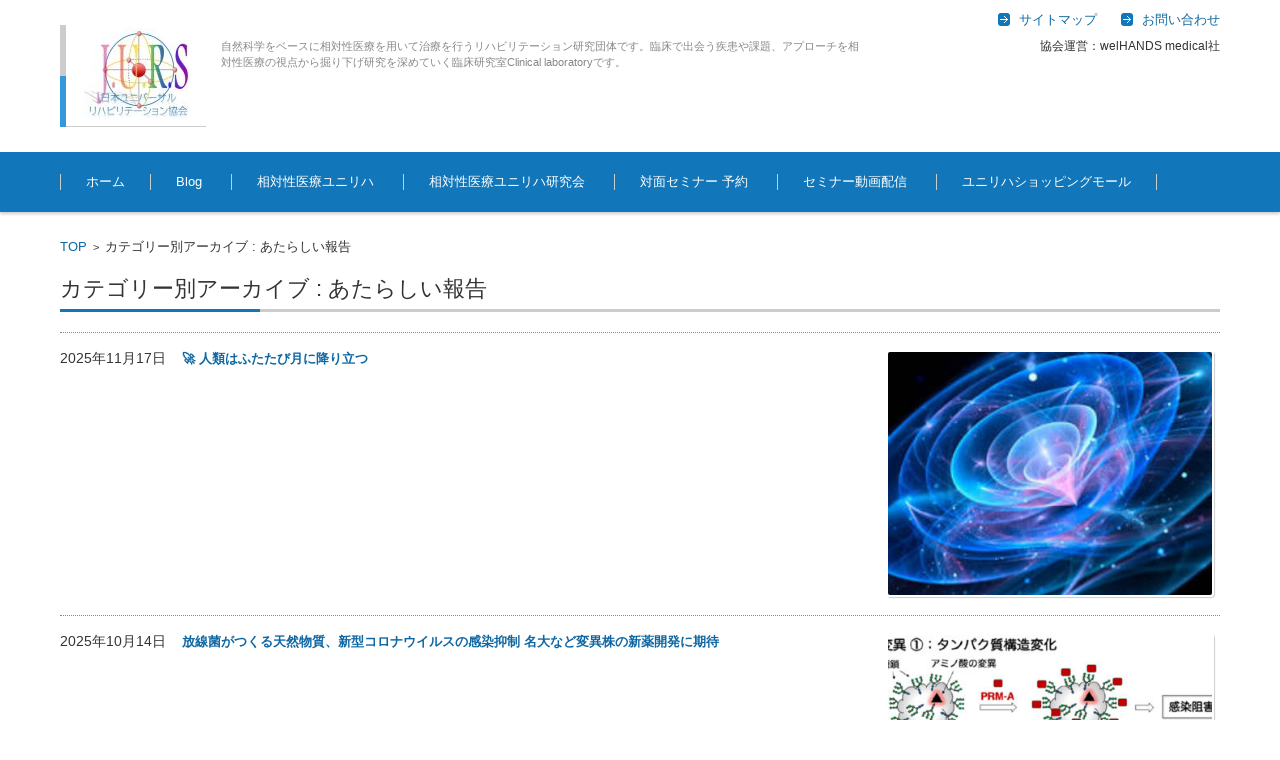

--- FILE ---
content_type: text/html; charset=UTF-8
request_url: https://universalreha.com/category/atarasihokoku/
body_size: 17981
content:


<!DOCTYPE html>
<html lang="ja">
<head>

<meta charset="UTF-8" />
<meta name="viewport" content="width=device-width" />

<link rel="pingback" href="https://universalreha.com/xmlrpc.php" />

<title>あたらしい報告 &#8211; 日本ユニバーサルリハビリテーション協会</title>
<meta name='robots' content='max-image-preview:large' />
	<style>img:is([sizes="auto" i], [sizes^="auto," i]) { contain-intrinsic-size: 3000px 1500px }</style>
	<link rel='dns-prefetch' href='//secure.gravatar.com' />
<link rel='dns-prefetch' href='//stats.wp.com' />
<link rel='dns-prefetch' href='//v0.wordpress.com' />
<link rel='dns-prefetch' href='//widgets.wp.com' />
<link rel='dns-prefetch' href='//s0.wp.com' />
<link rel='dns-prefetch' href='//0.gravatar.com' />
<link rel='dns-prefetch' href='//1.gravatar.com' />
<link rel='dns-prefetch' href='//2.gravatar.com' />
<link rel='preconnect' href='//i0.wp.com' />
<link rel="alternate" type="application/rss+xml" title="日本ユニバーサルリハビリテーション協会 &raquo; フィード" href="https://universalreha.com/feed/" />
<link rel="alternate" type="application/rss+xml" title="日本ユニバーサルリハビリテーション協会 &raquo; コメントフィード" href="https://universalreha.com/comments/feed/" />
<link rel="alternate" type="application/rss+xml" title="日本ユニバーサルリハビリテーション協会 &raquo; あたらしい報告 カテゴリーのフィード" href="https://universalreha.com/category/atarasihokoku/feed/" />
<script type="text/javascript">
/* <![CDATA[ */
window._wpemojiSettings = {"baseUrl":"https:\/\/s.w.org\/images\/core\/emoji\/16.0.1\/72x72\/","ext":".png","svgUrl":"https:\/\/s.w.org\/images\/core\/emoji\/16.0.1\/svg\/","svgExt":".svg","source":{"concatemoji":"https:\/\/universalreha.com\/wp-includes\/js\/wp-emoji-release.min.js?ver=6.8.3"}};
/*! This file is auto-generated */
!function(s,n){var o,i,e;function c(e){try{var t={supportTests:e,timestamp:(new Date).valueOf()};sessionStorage.setItem(o,JSON.stringify(t))}catch(e){}}function p(e,t,n){e.clearRect(0,0,e.canvas.width,e.canvas.height),e.fillText(t,0,0);var t=new Uint32Array(e.getImageData(0,0,e.canvas.width,e.canvas.height).data),a=(e.clearRect(0,0,e.canvas.width,e.canvas.height),e.fillText(n,0,0),new Uint32Array(e.getImageData(0,0,e.canvas.width,e.canvas.height).data));return t.every(function(e,t){return e===a[t]})}function u(e,t){e.clearRect(0,0,e.canvas.width,e.canvas.height),e.fillText(t,0,0);for(var n=e.getImageData(16,16,1,1),a=0;a<n.data.length;a++)if(0!==n.data[a])return!1;return!0}function f(e,t,n,a){switch(t){case"flag":return n(e,"\ud83c\udff3\ufe0f\u200d\u26a7\ufe0f","\ud83c\udff3\ufe0f\u200b\u26a7\ufe0f")?!1:!n(e,"\ud83c\udde8\ud83c\uddf6","\ud83c\udde8\u200b\ud83c\uddf6")&&!n(e,"\ud83c\udff4\udb40\udc67\udb40\udc62\udb40\udc65\udb40\udc6e\udb40\udc67\udb40\udc7f","\ud83c\udff4\u200b\udb40\udc67\u200b\udb40\udc62\u200b\udb40\udc65\u200b\udb40\udc6e\u200b\udb40\udc67\u200b\udb40\udc7f");case"emoji":return!a(e,"\ud83e\udedf")}return!1}function g(e,t,n,a){var r="undefined"!=typeof WorkerGlobalScope&&self instanceof WorkerGlobalScope?new OffscreenCanvas(300,150):s.createElement("canvas"),o=r.getContext("2d",{willReadFrequently:!0}),i=(o.textBaseline="top",o.font="600 32px Arial",{});return e.forEach(function(e){i[e]=t(o,e,n,a)}),i}function t(e){var t=s.createElement("script");t.src=e,t.defer=!0,s.head.appendChild(t)}"undefined"!=typeof Promise&&(o="wpEmojiSettingsSupports",i=["flag","emoji"],n.supports={everything:!0,everythingExceptFlag:!0},e=new Promise(function(e){s.addEventListener("DOMContentLoaded",e,{once:!0})}),new Promise(function(t){var n=function(){try{var e=JSON.parse(sessionStorage.getItem(o));if("object"==typeof e&&"number"==typeof e.timestamp&&(new Date).valueOf()<e.timestamp+604800&&"object"==typeof e.supportTests)return e.supportTests}catch(e){}return null}();if(!n){if("undefined"!=typeof Worker&&"undefined"!=typeof OffscreenCanvas&&"undefined"!=typeof URL&&URL.createObjectURL&&"undefined"!=typeof Blob)try{var e="postMessage("+g.toString()+"("+[JSON.stringify(i),f.toString(),p.toString(),u.toString()].join(",")+"));",a=new Blob([e],{type:"text/javascript"}),r=new Worker(URL.createObjectURL(a),{name:"wpTestEmojiSupports"});return void(r.onmessage=function(e){c(n=e.data),r.terminate(),t(n)})}catch(e){}c(n=g(i,f,p,u))}t(n)}).then(function(e){for(var t in e)n.supports[t]=e[t],n.supports.everything=n.supports.everything&&n.supports[t],"flag"!==t&&(n.supports.everythingExceptFlag=n.supports.everythingExceptFlag&&n.supports[t]);n.supports.everythingExceptFlag=n.supports.everythingExceptFlag&&!n.supports.flag,n.DOMReady=!1,n.readyCallback=function(){n.DOMReady=!0}}).then(function(){return e}).then(function(){var e;n.supports.everything||(n.readyCallback(),(e=n.source||{}).concatemoji?t(e.concatemoji):e.wpemoji&&e.twemoji&&(t(e.twemoji),t(e.wpemoji)))}))}((window,document),window._wpemojiSettings);
/* ]]> */
</script>
<style id='wp-emoji-styles-inline-css' type='text/css'>

	img.wp-smiley, img.emoji {
		display: inline !important;
		border: none !important;
		box-shadow: none !important;
		height: 1em !important;
		width: 1em !important;
		margin: 0 0.07em !important;
		vertical-align: -0.1em !important;
		background: none !important;
		padding: 0 !important;
	}
</style>
<link rel='stylesheet' id='wp-block-library-css' href='https://universalreha.com/wp-includes/css/dist/block-library/style.min.css?ver=6.8.3' type='text/css' media='all' />
<style id='classic-theme-styles-inline-css' type='text/css'>
/*! This file is auto-generated */
.wp-block-button__link{color:#fff;background-color:#32373c;border-radius:9999px;box-shadow:none;text-decoration:none;padding:calc(.667em + 2px) calc(1.333em + 2px);font-size:1.125em}.wp-block-file__button{background:#32373c;color:#fff;text-decoration:none}
</style>
<style id='pdfemb-pdf-embedder-viewer-style-inline-css' type='text/css'>
.wp-block-pdfemb-pdf-embedder-viewer{max-width:none}

</style>
<style id='xo-event-calendar-event-calendar-style-inline-css' type='text/css'>
.xo-event-calendar{font-family:Helvetica Neue,Helvetica,Hiragino Kaku Gothic ProN,Meiryo,MS PGothic,sans-serif;overflow:auto;position:relative}.xo-event-calendar td,.xo-event-calendar th{padding:0!important}.xo-event-calendar .calendar:nth-child(n+2) .month-next,.xo-event-calendar .calendar:nth-child(n+2) .month-prev{visibility:hidden}.xo-event-calendar table{background-color:transparent;border-collapse:separate;border-spacing:0;color:#333;margin:0;padding:0;table-layout:fixed;width:100%}.xo-event-calendar table caption,.xo-event-calendar table tbody,.xo-event-calendar table td,.xo-event-calendar table tfoot,.xo-event-calendar table th,.xo-event-calendar table thead,.xo-event-calendar table tr{background:transparent;border:0;margin:0;opacity:1;outline:0;padding:0;vertical-align:baseline}.xo-event-calendar table table tr{display:table-row}.xo-event-calendar table table td,.xo-event-calendar table table th{display:table-cell;padding:0}.xo-event-calendar table.xo-month{border:1px solid #ccc;border-right-width:0;margin:0 0 8px;padding:0}.xo-event-calendar table.xo-month td,.xo-event-calendar table.xo-month th{background-color:#fff;border:1px solid #ccc;padding:0}.xo-event-calendar table.xo-month caption{caption-side:top}.xo-event-calendar table.xo-month .month-header{display:flex;flex-flow:wrap;justify-content:center;margin:4px 0}.xo-event-calendar table.xo-month .month-header>span{flex-grow:1;text-align:center}.xo-event-calendar table.xo-month button{background-color:transparent;border:0;box-shadow:none;color:#333;cursor:pointer;margin:0;overflow:hidden;padding:0;text-shadow:none;width:38px}.xo-event-calendar table.xo-month button[disabled]{cursor:default;opacity:.3}.xo-event-calendar table.xo-month button>span{text-align:center;vertical-align:middle}.xo-event-calendar table.xo-month button span.nav-prev{border-bottom:2px solid #333;border-left:2px solid #333;display:inline-block;font-size:0;height:13px;transform:rotate(45deg);width:13px}.xo-event-calendar table.xo-month button span.nav-next{border-right:2px solid #333;border-top:2px solid #333;display:inline-block;font-size:0;height:13px;transform:rotate(45deg);width:13px}.xo-event-calendar table.xo-month button:hover span.nav-next,.xo-event-calendar table.xo-month button:hover span.nav-prev{border-width:3px}.xo-event-calendar table.xo-month>thead th{border-width:0 1px 0 0;color:#333;font-size:.9em;font-weight:700;padding:1px 0;text-align:center}.xo-event-calendar table.xo-month>thead th.sunday{color:#d00}.xo-event-calendar table.xo-month>thead th.saturday{color:#00d}.xo-event-calendar table.xo-month .month-week{border:0;overflow:hidden;padding:0;position:relative;width:100%}.xo-event-calendar table.xo-month .month-week table{border:0;margin:0;padding:0}.xo-event-calendar table.xo-month .month-dayname{border-width:1px 0 0 1px;bottom:0;left:0;position:absolute;right:0;top:0}.xo-event-calendar table.xo-month .month-dayname td{border-width:1px 1px 0 0;padding:0}.xo-event-calendar table.xo-month .month-dayname td div{border-width:1px 1px 0 0;font-size:100%;height:1000px;line-height:1.2em;padding:4px;text-align:right}.xo-event-calendar table.xo-month .month-dayname td div.other-month{opacity:.6}.xo-event-calendar table.xo-month .month-dayname td div.today{color:#00d;font-weight:700}.xo-event-calendar table.xo-month .month-dayname-space{height:1.5em;position:relative;top:0}.xo-event-calendar table.xo-month .month-event{background-color:transparent;position:relative;top:0}.xo-event-calendar table.xo-month .month-event td{background-color:transparent;border-width:0 1px 0 0;padding:0 1px 2px}.xo-event-calendar table.xo-month .month-event-space{background-color:transparent;height:1.5em}.xo-event-calendar table.xo-month .month-event-space td{border-width:0 1px 0 0}.xo-event-calendar table.xo-month .month-event tr,.xo-event-calendar table.xo-month .month-event-space tr{background-color:transparent}.xo-event-calendar table.xo-month .month-event-title{background-color:#ccc;border-radius:3px;color:#666;display:block;font-size:.8em;margin:1px;overflow:hidden;padding:0 4px;text-align:left;white-space:nowrap}.xo-event-calendar p.holiday-title{font-size:90%;margin:0;padding:2px 0;vertical-align:middle}.xo-event-calendar p.holiday-title span{border:1px solid #ccc;margin:0 6px 0 0;padding:0 0 0 18px}.xo-event-calendar .loading-animation{left:50%;margin:-20px 0 0 -20px;position:absolute;top:50%}@media(min-width:600px){.xo-event-calendar .calendars.columns-2{-moz-column-gap:15px;column-gap:15px;display:grid;grid-template-columns:repeat(2,1fr);row-gap:5px}.xo-event-calendar .calendars.columns-2 .month-next,.xo-event-calendar .calendars.columns-2 .month-prev{visibility:hidden}.xo-event-calendar .calendars.columns-2 .calendar:first-child .month-prev,.xo-event-calendar .calendars.columns-2 .calendar:nth-child(2) .month-next{visibility:visible}.xo-event-calendar .calendars.columns-3{-moz-column-gap:15px;column-gap:15px;display:grid;grid-template-columns:repeat(3,1fr);row-gap:5px}.xo-event-calendar .calendars.columns-3 .month-next,.xo-event-calendar .calendars.columns-3 .month-prev{visibility:hidden}.xo-event-calendar .calendars.columns-3 .calendar:first-child .month-prev,.xo-event-calendar .calendars.columns-3 .calendar:nth-child(3) .month-next{visibility:visible}.xo-event-calendar .calendars.columns-4{-moz-column-gap:15px;column-gap:15px;display:grid;grid-template-columns:repeat(4,1fr);row-gap:5px}.xo-event-calendar .calendars.columns-4 .month-next,.xo-event-calendar .calendars.columns-4 .month-prev{visibility:hidden}.xo-event-calendar .calendars.columns-4 .calendar:first-child .month-prev,.xo-event-calendar .calendars.columns-4 .calendar:nth-child(4) .month-next{visibility:visible}}.xo-event-calendar.xo-calendar-loading .xo-months{opacity:.5}.xo-event-calendar.xo-calendar-loading .loading-animation{animation:loadingCircRot .8s linear infinite;border:5px solid rgba(0,0,0,.2);border-radius:50%;border-top-color:#4285f4;height:40px;width:40px}@keyframes loadingCircRot{0%{transform:rotate(0deg)}to{transform:rotate(359deg)}}.xo-event-calendar.is-style-legacy table.xo-month .month-header>span{font-size:120%;line-height:28px}.xo-event-calendar.is-style-regular table.xo-month button:not(:hover):not(:active):not(.has-background){background-color:transparent;color:#333}.xo-event-calendar.is-style-regular table.xo-month button>span{text-align:center;vertical-align:middle}.xo-event-calendar.is-style-regular table.xo-month button>span:not(.dashicons){font-size:2em;overflow:hidden;text-indent:100%;white-space:nowrap}.xo-event-calendar.is-style-regular table.xo-month .month-next,.xo-event-calendar.is-style-regular table.xo-month .month-prev{height:2em;width:2em}.xo-event-calendar.is-style-regular table.xo-month .month-header{align-items:center;display:flex;justify-content:center;padding:.2em 0}.xo-event-calendar.is-style-regular table.xo-month .month-header .calendar-caption{flex-grow:1}.xo-event-calendar.is-style-regular table.xo-month .month-header>span{font-size:1.1em}.xo-event-calendar.is-style-regular table.xo-month>thead th{background:#fafafa;font-size:.8em}.xo-event-calendar.is-style-regular table.xo-month .month-dayname td div{font-size:1em;padding:.2em}.xo-event-calendar.is-style-regular table.xo-month .month-dayname td div.today{color:#339;font-weight:700}.xo-event-calendar.is-style-regular .holiday-titles{display:inline-flex;flex-wrap:wrap;gap:.25em 1em}.xo-event-calendar.is-style-regular p.holiday-title{font-size:.875em;margin:0 0 .5em}.xo-event-calendar.is-style-regular p.holiday-title span{margin:0 .25em 0 0;padding:0 0 0 1.25em}

</style>
<style id='xo-event-calendar-simple-calendar-style-inline-css' type='text/css'>
.xo-simple-calendar{box-sizing:border-box;font-family:Helvetica Neue,Helvetica,Hiragino Kaku Gothic ProN,Meiryo,MS PGothic,sans-serif;margin:0;padding:0;position:relative}.xo-simple-calendar td,.xo-simple-calendar th{padding:0!important}.xo-simple-calendar .calendar:nth-child(n+2) .month-next,.xo-simple-calendar .calendar:nth-child(n+2) .month-prev{visibility:hidden}.xo-simple-calendar .calendar table.month{border:0;border-collapse:separate;border-spacing:1px;box-sizing:border-box;margin:0 0 .5em;min-width:auto;outline:0;padding:0;table-layout:fixed;width:100%}.xo-simple-calendar .calendar table.month caption,.xo-simple-calendar .calendar table.month tbody,.xo-simple-calendar .calendar table.month td,.xo-simple-calendar .calendar table.month tfoot,.xo-simple-calendar .calendar table.month th,.xo-simple-calendar .calendar table.month thead,.xo-simple-calendar .calendar table.month tr{background:transparent;border:0;margin:0;opacity:1;outline:0;padding:0;vertical-align:baseline}.xo-simple-calendar .calendar table.month caption{caption-side:top;font-size:1.1em}.xo-simple-calendar .calendar table.month .month-header{align-items:center;display:flex;justify-content:center;width:100%}.xo-simple-calendar .calendar table.month .month-header .month-title{flex-grow:1;font-size:1em;font-weight:400;letter-spacing:.1em;line-height:1em;padding:0;text-align:center}.xo-simple-calendar .calendar table.month .month-header button{background:none;background-color:transparent;border:0;font-size:1.4em;line-height:1.4em;margin:0;outline-offset:0;padding:0;width:1.4em}.xo-simple-calendar .calendar table.month .month-header button:not(:hover):not(:active):not(.has-background){background-color:transparent}.xo-simple-calendar .calendar table.month .month-header button:hover{opacity:.6}.xo-simple-calendar .calendar table.month .month-header button:disabled{cursor:auto;opacity:.3}.xo-simple-calendar .calendar table.month .month-header .month-next,.xo-simple-calendar .calendar table.month .month-header .month-prev{background-color:transparent;color:#333;cursor:pointer}.xo-simple-calendar .calendar table.month tr{background:transparent;border:0;outline:0}.xo-simple-calendar .calendar table.month td,.xo-simple-calendar .calendar table.month th{background:transparent;border:0;outline:0;text-align:center;vertical-align:middle;word-break:normal}.xo-simple-calendar .calendar table.month th{font-size:.8em;font-weight:700}.xo-simple-calendar .calendar table.month td{font-size:1em;font-weight:400}.xo-simple-calendar .calendar table.month .day.holiday{color:#333}.xo-simple-calendar .calendar table.month .day.other{opacity:.3}.xo-simple-calendar .calendar table.month .day>span{box-sizing:border-box;display:inline-block;padding:.2em;width:100%}.xo-simple-calendar .calendar table.month th>span{color:#333}.xo-simple-calendar .calendar table.month .day.sun>span,.xo-simple-calendar .calendar table.month th.sun>span{color:#ec0220}.xo-simple-calendar .calendar table.month .day.sat>span,.xo-simple-calendar .calendar table.month th.sat>span{color:#0069de}.xo-simple-calendar .calendars-footer{margin:.5em;padding:0}.xo-simple-calendar .calendars-footer ul.holiday-titles{border:0;display:inline-flex;flex-wrap:wrap;gap:.25em 1em;margin:0;outline:0;padding:0}.xo-simple-calendar .calendars-footer ul.holiday-titles li{border:0;list-style:none;margin:0;outline:0;padding:0}.xo-simple-calendar .calendars-footer ul.holiday-titles li:after,.xo-simple-calendar .calendars-footer ul.holiday-titles li:before{content:none}.xo-simple-calendar .calendars-footer ul.holiday-titles .mark{border-radius:50%;display:inline-block;height:1.2em;vertical-align:middle;width:1.2em}.xo-simple-calendar .calendars-footer ul.holiday-titles .title{font-size:.7em;vertical-align:middle}@media(min-width:600px){.xo-simple-calendar .calendars.columns-2{-moz-column-gap:15px;column-gap:15px;display:grid;grid-template-columns:repeat(2,1fr);row-gap:5px}.xo-simple-calendar .calendars.columns-2 .month-next,.xo-simple-calendar .calendars.columns-2 .month-prev{visibility:hidden}.xo-simple-calendar .calendars.columns-2 .calendar:first-child .month-prev,.xo-simple-calendar .calendars.columns-2 .calendar:nth-child(2) .month-next{visibility:visible}.xo-simple-calendar .calendars.columns-3{-moz-column-gap:15px;column-gap:15px;display:grid;grid-template-columns:repeat(3,1fr);row-gap:5px}.xo-simple-calendar .calendars.columns-3 .month-next,.xo-simple-calendar .calendars.columns-3 .month-prev{visibility:hidden}.xo-simple-calendar .calendars.columns-3 .calendar:first-child .month-prev,.xo-simple-calendar .calendars.columns-3 .calendar:nth-child(3) .month-next{visibility:visible}.xo-simple-calendar .calendars.columns-4{-moz-column-gap:15px;column-gap:15px;display:grid;grid-template-columns:repeat(4,1fr);row-gap:5px}.xo-simple-calendar .calendars.columns-4 .month-next,.xo-simple-calendar .calendars.columns-4 .month-prev{visibility:hidden}.xo-simple-calendar .calendars.columns-4 .calendar:first-child .month-prev,.xo-simple-calendar .calendars.columns-4 .calendar:nth-child(4) .month-next{visibility:visible}}.xo-simple-calendar .calendar-loading-animation{left:50%;margin:-20px 0 0 -20px;position:absolute;top:50%}.xo-simple-calendar.xo-calendar-loading .calendars{opacity:.3}.xo-simple-calendar.xo-calendar-loading .calendar-loading-animation{animation:SimpleCalendarLoadingCircRot .8s linear infinite;border:5px solid rgba(0,0,0,.2);border-radius:50%;border-top-color:#4285f4;height:40px;width:40px}@keyframes SimpleCalendarLoadingCircRot{0%{transform:rotate(0deg)}to{transform:rotate(359deg)}}.xo-simple-calendar.is-style-regular table.month{border-collapse:collapse;border-spacing:0}.xo-simple-calendar.is-style-regular table.month tr{border:0}.xo-simple-calendar.is-style-regular table.month .day>span{border-radius:50%;line-height:2em;padding:.1em;width:2.2em}.xo-simple-calendar.is-style-frame table.month{background:transparent;border-collapse:collapse;border-spacing:0}.xo-simple-calendar.is-style-frame table.month thead tr{background:#eee}.xo-simple-calendar.is-style-frame table.month tbody tr{background:#fff}.xo-simple-calendar.is-style-frame table.month td,.xo-simple-calendar.is-style-frame table.month th{border:1px solid #ccc}.xo-simple-calendar.is-style-frame .calendars-footer{margin:8px 0}.xo-simple-calendar.is-style-frame .calendars-footer ul.holiday-titles .mark{border:1px solid #ccc;border-radius:0}

</style>
<link rel='stylesheet' id='mediaelement-css' href='https://universalreha.com/wp-includes/js/mediaelement/mediaelementplayer-legacy.min.css?ver=4.2.17' type='text/css' media='all' />
<link rel='stylesheet' id='wp-mediaelement-css' href='https://universalreha.com/wp-includes/js/mediaelement/wp-mediaelement.min.css?ver=6.8.3' type='text/css' media='all' />
<style id='jetpack-sharing-buttons-style-inline-css' type='text/css'>
.jetpack-sharing-buttons__services-list{display:flex;flex-direction:row;flex-wrap:wrap;gap:0;list-style-type:none;margin:5px;padding:0}.jetpack-sharing-buttons__services-list.has-small-icon-size{font-size:12px}.jetpack-sharing-buttons__services-list.has-normal-icon-size{font-size:16px}.jetpack-sharing-buttons__services-list.has-large-icon-size{font-size:24px}.jetpack-sharing-buttons__services-list.has-huge-icon-size{font-size:36px}@media print{.jetpack-sharing-buttons__services-list{display:none!important}}.editor-styles-wrapper .wp-block-jetpack-sharing-buttons{gap:0;padding-inline-start:0}ul.jetpack-sharing-buttons__services-list.has-background{padding:1.25em 2.375em}
</style>
<style id='global-styles-inline-css' type='text/css'>
:root{--wp--preset--aspect-ratio--square: 1;--wp--preset--aspect-ratio--4-3: 4/3;--wp--preset--aspect-ratio--3-4: 3/4;--wp--preset--aspect-ratio--3-2: 3/2;--wp--preset--aspect-ratio--2-3: 2/3;--wp--preset--aspect-ratio--16-9: 16/9;--wp--preset--aspect-ratio--9-16: 9/16;--wp--preset--color--black: #000000;--wp--preset--color--cyan-bluish-gray: #abb8c3;--wp--preset--color--white: #ffffff;--wp--preset--color--pale-pink: #f78da7;--wp--preset--color--vivid-red: #cf2e2e;--wp--preset--color--luminous-vivid-orange: #ff6900;--wp--preset--color--luminous-vivid-amber: #fcb900;--wp--preset--color--light-green-cyan: #7bdcb5;--wp--preset--color--vivid-green-cyan: #00d084;--wp--preset--color--pale-cyan-blue: #8ed1fc;--wp--preset--color--vivid-cyan-blue: #0693e3;--wp--preset--color--vivid-purple: #9b51e0;--wp--preset--gradient--vivid-cyan-blue-to-vivid-purple: linear-gradient(135deg,rgba(6,147,227,1) 0%,rgb(155,81,224) 100%);--wp--preset--gradient--light-green-cyan-to-vivid-green-cyan: linear-gradient(135deg,rgb(122,220,180) 0%,rgb(0,208,130) 100%);--wp--preset--gradient--luminous-vivid-amber-to-luminous-vivid-orange: linear-gradient(135deg,rgba(252,185,0,1) 0%,rgba(255,105,0,1) 100%);--wp--preset--gradient--luminous-vivid-orange-to-vivid-red: linear-gradient(135deg,rgba(255,105,0,1) 0%,rgb(207,46,46) 100%);--wp--preset--gradient--very-light-gray-to-cyan-bluish-gray: linear-gradient(135deg,rgb(238,238,238) 0%,rgb(169,184,195) 100%);--wp--preset--gradient--cool-to-warm-spectrum: linear-gradient(135deg,rgb(74,234,220) 0%,rgb(151,120,209) 20%,rgb(207,42,186) 40%,rgb(238,44,130) 60%,rgb(251,105,98) 80%,rgb(254,248,76) 100%);--wp--preset--gradient--blush-light-purple: linear-gradient(135deg,rgb(255,206,236) 0%,rgb(152,150,240) 100%);--wp--preset--gradient--blush-bordeaux: linear-gradient(135deg,rgb(254,205,165) 0%,rgb(254,45,45) 50%,rgb(107,0,62) 100%);--wp--preset--gradient--luminous-dusk: linear-gradient(135deg,rgb(255,203,112) 0%,rgb(199,81,192) 50%,rgb(65,88,208) 100%);--wp--preset--gradient--pale-ocean: linear-gradient(135deg,rgb(255,245,203) 0%,rgb(182,227,212) 50%,rgb(51,167,181) 100%);--wp--preset--gradient--electric-grass: linear-gradient(135deg,rgb(202,248,128) 0%,rgb(113,206,126) 100%);--wp--preset--gradient--midnight: linear-gradient(135deg,rgb(2,3,129) 0%,rgb(40,116,252) 100%);--wp--preset--font-size--small: 13px;--wp--preset--font-size--medium: 20px;--wp--preset--font-size--large: 36px;--wp--preset--font-size--x-large: 42px;--wp--preset--spacing--20: 0.44rem;--wp--preset--spacing--30: 0.67rem;--wp--preset--spacing--40: 1rem;--wp--preset--spacing--50: 1.5rem;--wp--preset--spacing--60: 2.25rem;--wp--preset--spacing--70: 3.38rem;--wp--preset--spacing--80: 5.06rem;--wp--preset--shadow--natural: 6px 6px 9px rgba(0, 0, 0, 0.2);--wp--preset--shadow--deep: 12px 12px 50px rgba(0, 0, 0, 0.4);--wp--preset--shadow--sharp: 6px 6px 0px rgba(0, 0, 0, 0.2);--wp--preset--shadow--outlined: 6px 6px 0px -3px rgba(255, 255, 255, 1), 6px 6px rgba(0, 0, 0, 1);--wp--preset--shadow--crisp: 6px 6px 0px rgba(0, 0, 0, 1);}:where(.is-layout-flex){gap: 0.5em;}:where(.is-layout-grid){gap: 0.5em;}body .is-layout-flex{display: flex;}.is-layout-flex{flex-wrap: wrap;align-items: center;}.is-layout-flex > :is(*, div){margin: 0;}body .is-layout-grid{display: grid;}.is-layout-grid > :is(*, div){margin: 0;}:where(.wp-block-columns.is-layout-flex){gap: 2em;}:where(.wp-block-columns.is-layout-grid){gap: 2em;}:where(.wp-block-post-template.is-layout-flex){gap: 1.25em;}:where(.wp-block-post-template.is-layout-grid){gap: 1.25em;}.has-black-color{color: var(--wp--preset--color--black) !important;}.has-cyan-bluish-gray-color{color: var(--wp--preset--color--cyan-bluish-gray) !important;}.has-white-color{color: var(--wp--preset--color--white) !important;}.has-pale-pink-color{color: var(--wp--preset--color--pale-pink) !important;}.has-vivid-red-color{color: var(--wp--preset--color--vivid-red) !important;}.has-luminous-vivid-orange-color{color: var(--wp--preset--color--luminous-vivid-orange) !important;}.has-luminous-vivid-amber-color{color: var(--wp--preset--color--luminous-vivid-amber) !important;}.has-light-green-cyan-color{color: var(--wp--preset--color--light-green-cyan) !important;}.has-vivid-green-cyan-color{color: var(--wp--preset--color--vivid-green-cyan) !important;}.has-pale-cyan-blue-color{color: var(--wp--preset--color--pale-cyan-blue) !important;}.has-vivid-cyan-blue-color{color: var(--wp--preset--color--vivid-cyan-blue) !important;}.has-vivid-purple-color{color: var(--wp--preset--color--vivid-purple) !important;}.has-black-background-color{background-color: var(--wp--preset--color--black) !important;}.has-cyan-bluish-gray-background-color{background-color: var(--wp--preset--color--cyan-bluish-gray) !important;}.has-white-background-color{background-color: var(--wp--preset--color--white) !important;}.has-pale-pink-background-color{background-color: var(--wp--preset--color--pale-pink) !important;}.has-vivid-red-background-color{background-color: var(--wp--preset--color--vivid-red) !important;}.has-luminous-vivid-orange-background-color{background-color: var(--wp--preset--color--luminous-vivid-orange) !important;}.has-luminous-vivid-amber-background-color{background-color: var(--wp--preset--color--luminous-vivid-amber) !important;}.has-light-green-cyan-background-color{background-color: var(--wp--preset--color--light-green-cyan) !important;}.has-vivid-green-cyan-background-color{background-color: var(--wp--preset--color--vivid-green-cyan) !important;}.has-pale-cyan-blue-background-color{background-color: var(--wp--preset--color--pale-cyan-blue) !important;}.has-vivid-cyan-blue-background-color{background-color: var(--wp--preset--color--vivid-cyan-blue) !important;}.has-vivid-purple-background-color{background-color: var(--wp--preset--color--vivid-purple) !important;}.has-black-border-color{border-color: var(--wp--preset--color--black) !important;}.has-cyan-bluish-gray-border-color{border-color: var(--wp--preset--color--cyan-bluish-gray) !important;}.has-white-border-color{border-color: var(--wp--preset--color--white) !important;}.has-pale-pink-border-color{border-color: var(--wp--preset--color--pale-pink) !important;}.has-vivid-red-border-color{border-color: var(--wp--preset--color--vivid-red) !important;}.has-luminous-vivid-orange-border-color{border-color: var(--wp--preset--color--luminous-vivid-orange) !important;}.has-luminous-vivid-amber-border-color{border-color: var(--wp--preset--color--luminous-vivid-amber) !important;}.has-light-green-cyan-border-color{border-color: var(--wp--preset--color--light-green-cyan) !important;}.has-vivid-green-cyan-border-color{border-color: var(--wp--preset--color--vivid-green-cyan) !important;}.has-pale-cyan-blue-border-color{border-color: var(--wp--preset--color--pale-cyan-blue) !important;}.has-vivid-cyan-blue-border-color{border-color: var(--wp--preset--color--vivid-cyan-blue) !important;}.has-vivid-purple-border-color{border-color: var(--wp--preset--color--vivid-purple) !important;}.has-vivid-cyan-blue-to-vivid-purple-gradient-background{background: var(--wp--preset--gradient--vivid-cyan-blue-to-vivid-purple) !important;}.has-light-green-cyan-to-vivid-green-cyan-gradient-background{background: var(--wp--preset--gradient--light-green-cyan-to-vivid-green-cyan) !important;}.has-luminous-vivid-amber-to-luminous-vivid-orange-gradient-background{background: var(--wp--preset--gradient--luminous-vivid-amber-to-luminous-vivid-orange) !important;}.has-luminous-vivid-orange-to-vivid-red-gradient-background{background: var(--wp--preset--gradient--luminous-vivid-orange-to-vivid-red) !important;}.has-very-light-gray-to-cyan-bluish-gray-gradient-background{background: var(--wp--preset--gradient--very-light-gray-to-cyan-bluish-gray) !important;}.has-cool-to-warm-spectrum-gradient-background{background: var(--wp--preset--gradient--cool-to-warm-spectrum) !important;}.has-blush-light-purple-gradient-background{background: var(--wp--preset--gradient--blush-light-purple) !important;}.has-blush-bordeaux-gradient-background{background: var(--wp--preset--gradient--blush-bordeaux) !important;}.has-luminous-dusk-gradient-background{background: var(--wp--preset--gradient--luminous-dusk) !important;}.has-pale-ocean-gradient-background{background: var(--wp--preset--gradient--pale-ocean) !important;}.has-electric-grass-gradient-background{background: var(--wp--preset--gradient--electric-grass) !important;}.has-midnight-gradient-background{background: var(--wp--preset--gradient--midnight) !important;}.has-small-font-size{font-size: var(--wp--preset--font-size--small) !important;}.has-medium-font-size{font-size: var(--wp--preset--font-size--medium) !important;}.has-large-font-size{font-size: var(--wp--preset--font-size--large) !important;}.has-x-large-font-size{font-size: var(--wp--preset--font-size--x-large) !important;}
:where(.wp-block-post-template.is-layout-flex){gap: 1.25em;}:where(.wp-block-post-template.is-layout-grid){gap: 1.25em;}
:where(.wp-block-columns.is-layout-flex){gap: 2em;}:where(.wp-block-columns.is-layout-grid){gap: 2em;}
:root :where(.wp-block-pullquote){font-size: 1.5em;line-height: 1.6;}
</style>
<link rel='stylesheet' id='drawit-css-css' href='https://universalreha.com/wp-content/plugins/drawit/css/drawit.min.css?ver=1.1.3' type='text/css' media='all' />
<link rel='stylesheet' id='pz-linkcard-css-css' href='//universalreha.com/wp-content/uploads/pz-linkcard/style/style.min.css?ver=2.5.6.5.1' type='text/css' media='all' />
<link rel='stylesheet' id='wp-show-posts-css' href='https://universalreha.com/wp-content/plugins/wp-show-posts/css/wp-show-posts-min.css?ver=1.1.6' type='text/css' media='all' />
<link rel='stylesheet' id='wc-shortcodes-style-css' href='https://universalreha.com/wp-content/plugins/wc-shortcodes/public/assets/css/style.css?ver=3.46' type='text/css' media='all' />
<link rel='stylesheet' id='xo-event-calendar-css' href='https://universalreha.com/wp-content/plugins/xo-event-calendar/css/xo-event-calendar.css?ver=3.2.10' type='text/css' media='all' />
<link rel='stylesheet' id='fsvbasic-style-css' href='https://universalreha.com/wp-content/themes/fsv-basic-corporate-blue/style.css?ver=6.8.3' type='text/css' media='all' />
<link rel='stylesheet' id='jquery-mmenu-styles-css' href='https://universalreha.com/wp-content/themes/fsv-basic-corporate-blue/css/jquery.mmenu.css?ver=6.8.3' type='text/css' media='all' />
<link rel='stylesheet' id='jquery-bxslider-styles-css' href='https://universalreha.com/wp-content/themes/fsv-basic-corporate-blue/css/jquery.bxslider.css?ver=6.8.3' type='text/css' media='all' />
<link rel='stylesheet' id='fsvbasic-overwrite-css' href='https://universalreha.com/wp-content/themes/fsv-basic-corporate-blue/css/overwrite.css?ver=6.8.3' type='text/css' media='all' />
<!--[if lt IE 10]>
<link rel='stylesheet' id='fsvbasic-ie-css' href='https://universalreha.com/wp-content/themes/fsv-basic-corporate-blue/css/ie.css?ver=20141001' type='text/css' media='all' />
<![endif]-->
<link rel='stylesheet' id='jetpack_likes-css' href='https://universalreha.com/wp-content/plugins/jetpack/modules/likes/style.css?ver=15.3.1' type='text/css' media='all' />
<style id='jetpack_facebook_likebox-inline-css' type='text/css'>
.widget_facebook_likebox {
	overflow: hidden;
}

</style>
<link rel='stylesheet' id='fancybox-css' href='https://universalreha.com/wp-content/plugins/easy-fancybox/fancybox/1.5.4/jquery.fancybox.min.css?ver=6.8.3' type='text/css' media='screen' />
<style id='fancybox-inline-css' type='text/css'>
#fancybox-outer{background:#ffffff}#fancybox-content{background:#ffffff;border-color:#ffffff;color:#000000;}#fancybox-title,#fancybox-title-float-main{color:#fff}
</style>
<link rel='stylesheet' id='mts_simple_booking_front_css-css' href='https://universalreha.com/wp-content/plugins/mts-simple-booking-c/css/mtssb-front.css?ver=6.8.3' type='text/css' media='all' />
<link rel='stylesheet' id='dashicons-css' href='https://universalreha.com/wp-includes/css/dashicons.min.css?ver=6.8.3' type='text/css' media='all' />
<link rel='stylesheet' id='my-calendar-lists-css' href='https://universalreha.com/wp-content/plugins/my-calendar/css/list-presets.css?ver=3.6.17' type='text/css' media='all' />
<link rel='stylesheet' id='my-calendar-reset-css' href='https://universalreha.com/wp-content/plugins/my-calendar/css/reset.css?ver=3.6.17' type='text/css' media='all' />
<link rel='stylesheet' id='my-calendar-style-css' href='https://universalreha.com/wp-content/plugins/my-calendar/styles/twentytwentytwo.css?ver=3.6.17-twentytwentytwo-css' type='text/css' media='all' />
<style id='my-calendar-style-inline-css' type='text/css'>

/* Styles by My Calendar - Joe Dolson https://www.joedolson.com/ */

.my-calendar-modal .event-title svg { background-color: #ffffcc; padding: 3px; }
.mc-main .mc_general .event-title, .mc-main .mc_general .event-title a { background: #ffffcc !important; color: #000000 !important; }
.mc-main .mc_general .event-title button { background: #ffffcc !important; color: #000000 !important; }
.mc-main .mc_general .event-title a:hover, .mc-main .mc_general .event-title a:focus { background: #ffffff !important;}
.mc-main .mc_general .event-title button:hover, .mc-main .mc_general .event-title button:focus { background: #ffffff !important;}
.my-calendar-modal .event-title svg { background-color: #dd3333; padding: 3px; }
.mc-main .mc_2 .event-title, .mc-main .mc_2 .event-title a { background: #dd3333 !important; color: #ffffff !important; }
.mc-main .mc_2 .event-title button { background: #dd3333 !important; color: #ffffff !important; }
.mc-main .mc_2 .event-title a:hover, .mc-main .mc_2 .event-title a:focus { background: #aa0000 !important;}
.mc-main .mc_2 .event-title button:hover, .mc-main .mc_2 .event-title button:focus { background: #aa0000 !important;}
.my-calendar-modal .event-title svg { background-color: #1e73be; padding: 3px; }
.mc-main .mc_3 .event-title, .mc-main .mc_3 .event-title a { background: #1e73be !important; color: #ffffff !important; }
.mc-main .mc_3 .event-title button { background: #1e73be !important; color: #ffffff !important; }
.mc-main .mc_3 .event-title a:hover, .mc-main .mc_3 .event-title a:focus { background: #00408b !important;}
.mc-main .mc_3 .event-title button:hover, .mc-main .mc_3 .event-title button:focus { background: #00408b !important;}
.my-calendar-modal .event-title svg { background-color: #eeee22; padding: 3px; }
.mc-main .mc_4 .event-title, .mc-main .mc_4 .event-title a { background: #eeee22 !important; color: #000000 !important; }
.mc-main .mc_4 .event-title button { background: #eeee22 !important; color: #000000 !important; }
.mc-main .mc_4 .event-title a:hover, .mc-main .mc_4 .event-title a:focus { background: #ffff55 !important;}
.mc-main .mc_4 .event-title button:hover, .mc-main .mc_4 .event-title button:focus { background: #ffff55 !important;}
.mc-main, .mc-event, .my-calendar-modal, .my-calendar-modal-overlay, .mc-event-list {--primary-dark: #313233; --primary-light: #fff; --secondary-light: #fff; --secondary-dark: #000; --highlight-dark: #666; --highlight-light: #efefef; --close-button: #b32d2e; --search-highlight-bg: #f5e6ab; --navbar-background: transparent; --nav-button-bg: #fff; --nav-button-color: #313233; --nav-button-border: #313233; --nav-input-border: #313233; --nav-input-background: #fff; --nav-input-color: #313233; --grid-cell-border: #0000001f; --grid-header-border: #313233; --grid-header-color: #313233; --grid-weekend-color: #313233; --grid-header-bg: transparent; --grid-weekend-bg: transparent; --grid-cell-background: transparent; --current-day-border: #313233; --current-day-color: #313233; --current-day-bg: transparent; --date-has-events-bg: #313233; --date-has-events-color: #f6f7f7; --calendar-heading: clamp( 1.125rem, 24px, 2.5rem ); --event-title: clamp( 1.25rem, 24px, 2.5rem ); --grid-date: 16px; --grid-date-heading: clamp( .75rem, 16px, 1.5rem ); --modal-title: 1.5rem; --navigation-controls: clamp( .75rem, 16px, 1.5rem ); --card-heading: 1.125rem; --list-date: 1.25rem; --author-card: clamp( .75rem, 14px, 1.5rem); --single-event-title: clamp( 1.25rem, 24px, 2.5rem ); --mini-time-text: clamp( .75rem, 14px 1.25rem ); --list-event-date: 1.25rem; --list-event-title: 1.2rem; --grid-max-width: 1260px; --list-preset-border-color: #000000; --list-preset-stripe-background: rgba( 0,0,0,.04 ); --list-preset-date-badge-background: #000; --list-preset-date-badge-color: #fff; --list-preset-background: transparent; --category-mc_general: #ffffcc; --category-mc_2: #dd3333; --category-mc_3: #1e73be; --category-mc_4: #eeee22; }
</style>
<link rel='stylesheet' id='wordpresscanvas-font-awesome-css' href='https://universalreha.com/wp-content/plugins/wc-shortcodes/public/assets/css/font-awesome.min.css?ver=4.7.0' type='text/css' media='all' />
<script type="text/javascript" src="https://universalreha.com/wp-includes/js/jquery/jquery.min.js?ver=3.7.1" id="jquery-core-js"></script>
<script type="text/javascript" src="https://universalreha.com/wp-includes/js/jquery/jquery-migrate.min.js?ver=3.4.1" id="jquery-migrate-js"></script>
<script type="text/javascript" src="https://universalreha.com/wp-content/themes/fsv-basic-corporate-blue/js/jquery.mmenu.min.js?ver=1" id="jquery-mmenu-js"></script>
<script type="text/javascript" src="https://universalreha.com/wp-content/themes/fsv-basic-corporate-blue/js/jquery.bxslider.min.js?ver=1" id="jquery-bxslider-js"></script>
<script type="text/javascript" src="https://universalreha.com/wp-content/themes/fsv-basic-corporate-blue/js/responsive.js?ver=1" id="jquery-responsive-js"></script>
<script type="text/javascript" id="quicktags-js-extra">
/* <![CDATA[ */
var quicktagsL10n = {"closeAllOpenTags":"\u958b\u3044\u3066\u3044\u308b\u3059\u3079\u3066\u306e\u30bf\u30b0\u3092\u9589\u3058\u308b","closeTags":"\u30bf\u30b0\u3092\u9589\u3058\u308b","enterURL":"URL \u3092\u5165\u529b\u3057\u3066\u304f\u3060\u3055\u3044","enterImageURL":"\u753b\u50cf\u306e URL \u3092\u5165\u529b\u3057\u3066\u304f\u3060\u3055\u3044","enterImageDescription":"\u753b\u50cf\u306e\u8aac\u660e\u3092\u5165\u529b\u3057\u3066\u304f\u3060\u3055\u3044","textdirection":"\u30c6\u30ad\u30b9\u30c8\u8a18\u8ff0\u65b9\u5411","toggleTextdirection":"\u30c6\u30ad\u30b9\u30c8\u8a18\u8ff0\u65b9\u5411\u306e\u5207\u66ff","dfw":"\u96c6\u4e2d\u57f7\u7b46\u30e2\u30fc\u30c9","strong":"\u592a\u5b57","strongClose":"\u592a\u5b57\u30bf\u30b0\u3092\u9589\u3058\u308b","em":"\u30a4\u30bf\u30ea\u30c3\u30af","emClose":"\u30a4\u30bf\u30ea\u30c3\u30af\u30bf\u30b0\u3092\u9589\u3058\u308b","link":"\u30ea\u30f3\u30af\u3092\u633f\u5165","blockquote":"\u5f15\u7528","blockquoteClose":"\u5f15\u7528\u30bf\u30b0\u3092\u9589\u3058\u308b","del":"\u6253\u3061\u6d88\u3057\u7dda","delClose":"\u6253\u3061\u6d88\u3057\u7dda\u30bf\u30b0\u3092\u9589\u3058\u308b","ins":"\u633f\u5165\u3055\u308c\u305f\u30c6\u30ad\u30b9\u30c8","insClose":"\u633f\u5165\u30bf\u30b0\u3092\u9589\u3058\u308b","image":"\u753b\u50cf\u3092\u633f\u5165","ul":"\u756a\u53f7\u306a\u3057\u30ea\u30b9\u30c8","ulClose":"\u756a\u53f7\u306a\u3057\u30ea\u30b9\u30c8\u30bf\u30b0\u3092\u9589\u3058\u308b","ol":"\u756a\u53f7\u4ed8\u304d\u30ea\u30b9\u30c8","olClose":"\u756a\u53f7\u4ed8\u304d\u30ea\u30b9\u30c8\u30bf\u30b0\u3092\u9589\u3058\u308b","li":"\u30ea\u30b9\u30c8\u9805\u76ee","liClose":"\u30ea\u30b9\u30c8\u9805\u76ee\u30bf\u30b0\u3092\u9589\u3058\u308b","code":"\u30b3\u30fc\u30c9","codeClose":"\u30b3\u30fc\u30c9\u30bf\u30b0\u3092\u9589\u3058\u308b","more":"\u300c\u7d9a\u304d\u3092\u8aad\u3080\u300d\u30bf\u30b0\u3092\u633f\u5165"};
/* ]]> */
</script>
<script type="text/javascript" src="https://universalreha.com/wp-includes/js/quicktags.min.js?ver=6.8.3" id="quicktags-js"></script>
<script type="text/javascript" id="quicktags_drawit-js-extra">
/* <![CDATA[ */
var drawitFE = {"mediaupload":"https:\/\/universalreha.com\/wp-admin\/\/media-upload.php"};
/* ]]> */
</script>
<script type="text/javascript" src="https://universalreha.com/wp-content/plugins/drawit/js/qt-btn.js?ver=1.1.3" id="quicktags_drawit-js"></script>
<link rel="https://api.w.org/" href="https://universalreha.com/wp-json/" /><link rel="alternate" title="JSON" type="application/json" href="https://universalreha.com/wp-json/wp/v2/categories/9" /><link rel="EditURI" type="application/rsd+xml" title="RSD" href="https://universalreha.com/xmlrpc.php?rsd" />
<meta name="generator" content="WordPress 6.8.3" />
	<style>img#wpstats{display:none}</style>
		
<!-- Jetpack Open Graph Tags -->
<meta property="og:type" content="website" />
<meta property="og:title" content="あたらしい報告 &#8211; 日本ユニバーサルリハビリテーション協会" />
<meta property="og:url" content="https://universalreha.com/category/atarasihokoku/" />
<meta property="og:site_name" content="日本ユニバーサルリハビリテーション協会" />
<meta property="og:image" content="https://i0.wp.com/universalreha.com/wp-content/uploads/2020/01/cropped-jursrogo.png?fit=512%2C512&#038;ssl=1" />
<meta property="og:image:width" content="512" />
<meta property="og:image:height" content="512" />
<meta property="og:image:alt" content="" />
<meta property="og:locale" content="ja_JP" />
<meta name="twitter:site" content="@日本ユニバーサルリハビリテーション協会" />

<!-- End Jetpack Open Graph Tags -->
<link rel="icon" href="https://i0.wp.com/universalreha.com/wp-content/uploads/2020/01/cropped-jursrogo.png?fit=32%2C32&#038;ssl=1" sizes="32x32" />
<link rel="icon" href="https://i0.wp.com/universalreha.com/wp-content/uploads/2020/01/cropped-jursrogo.png?fit=192%2C192&#038;ssl=1" sizes="192x192" />
<link rel="apple-touch-icon" href="https://i0.wp.com/universalreha.com/wp-content/uploads/2020/01/cropped-jursrogo.png?fit=180%2C180&#038;ssl=1" />
<meta name="msapplication-TileImage" content="https://i0.wp.com/universalreha.com/wp-content/uploads/2020/01/cropped-jursrogo.png?fit=270%2C270&#038;ssl=1" />
		<style type="text/css" id="wp-custom-css">
			h1 {
  position: relative;
  padding: .25em 0 .5em .75em;
  border-left: 6px solid #ccc;
}
h1::before {
  position: absolute;
  left: -6px;
  bottom: 0;
  content: '';
  width: 6px;
  height: 50%;
  background-color: #3498db;
}
h1::after {
  position: absolute;
  left: 0;
  bottom: 0;
  content: '';
  width: 100%;
  height: 0;
  border-bottom: 1px solid #ccc;
}
h3 {
  position: relative;
  padding: .75em 1em .75em 1.5em;
  border: 1px solid #ccc;
}
h3::after {
  position: absolute;
  top: .5em;
  left: .5em;
  content: '';
  width: 6px;
  height: -webkit-calc(100% - 1em);
  height: calc(100% - 1em);
  background-color: #3498db;
  border-radius: 4px;
}
		</style>
		
</head>

<body class="archive category category-atarasihokoku category-9 wp-theme-fsv-basic-corporate-blue metaslider-plugin wc-shortcodes-font-awesome-enabled full-width custom-background-white">

<div id="page">

	<div id="masthead" class="site-header-area" role="banner">

		<div class="component-inner">

			<div id="header-menu-button" class="mmenu-load-button">

				<a href="#site-navigation"><img src="https://universalreha.com/wp-content/themes/fsv-basic-corporate-blue/images/icon_nav.png" width="32" height="28" alt="Navigation Menu"></a>

			</div>
			
			<div id="header-title-area" class="header-title-area">

			
				<h1 class="site-title-img"><a href="https://universalreha.com/" title="日本ユニバーサルリハビリテーション協会" rel="home"><img src="http://universalreha.com/wp-content/uploads/2020/01/logo2-e1592217810502.jpg" alt="日本ユニバーサルリハビリテーション協会" /></a></h1>

				
				<h2 class="site-description">自然科学をベースに相対性医療を用いて治療を行うリハビリテーション研究団体です。臨床で出会う疾患や課題、アプローチを相対性医療の視点から掘り下げ研究を深めていく臨床研究室Clinical laboratoryです。</h2>

			</div><!-- #header-title-area -->

			<div id="header-widget-area">
					<p class="hw_link2">
					<a href="http://wp.me/P7z5DC-9u"><span>サイトマップ</span></a>					<a href="http://wp.me/P7z5DC-3X"><span>お問い合わせ</span></a>					</p>
				<p class="hw_text">協会運営：welHANDS medical社</p>
			</div><!-- #header-widget-area -->

		</div><!-- .component-inner -->

	</div><!-- #masthead -->

	<div id="header-nav-area" class="navigation-area">

		<div class="component-inner">

			<a class="assistive-text" href="#content" title="コンテンツに移動">コンテンツに移動</a>

			<nav id="site-navigation" class="main-navigation" role="navigation">

				<div class="menu"><ul>
<li ><a href="https://universalreha.com/">ホーム</a></li><li class="page_item page-item-1506 page_item_has_children current_page_parent"><a href="https://universalreha.com/blog/">Blog</a>
<ul class='children'>
	<li class="page_item page-item-6794"><a href="https://universalreha.com/blog/saisinkiji/">blog最新記事一覧</a></li>
	<li class="page_item page-item-6712"><a href="https://universalreha.com/blog/kenkou/">健康系blog紹介案件の詳細</a></li>
	<li class="page_item page-item-6726"><a href="https://universalreha.com/blog/igaku-syosai/">医学系blog紹介案件の詳細</a></li>
	<li class="page_item page-item-6728"><a href="https://universalreha.com/blog/igaku-syosai-2/">こころのケアblog紹介案件の詳細</a></li>
	<li class="page_item page-item-6734"><a href="https://universalreha.com/blog/jyosei-nayami/">生活の悩みblog紹介案件の詳細</a></li>
	<li class="page_item page-item-6739"><a href="https://universalreha.com/blog/biyou-daietto/">美容・ダイエット系blog紹介案件の詳細</a></li>
</ul>
</li>
<li class="page_item page-item-1300 page_item_has_children"><a href="https://universalreha.com/unirehagaiyo/">相対性医療ユニリハ</a>
<ul class='children'>
	<li class="page_item page-item-9754"><a href="https://universalreha.com/unirehagaiyo/yunirihatoha/">ユニバーサルリハビリテーション とは ？</a></li>
	<li class="page_item page-item-6615"><a href="https://universalreha.com/unirehagaiyo/unirehatowa/">日本ユニリハ協会とは</a></li>
	<li class="page_item page-item-254"><a href="https://universalreha.com/unirehagaiyo/yunirihatowa/">相対性医療とは</a></li>
	<li class="page_item page-item-292"><a href="https://universalreha.com/unirehagaiyo/kekkatokaiji/">研究結果の発表と開示</a></li>
	<li class="page_item page-item-1308 page_item_has_children"><a href="https://universalreha.com/unirehagaiyo/tiryougenri/">相対性医療-治療原理</a>
	<ul class='children'>
		<li class="page_item page-item-585"><a href="https://universalreha.com/unirehagaiyo/tiryougenri/universality-principle/">相対性医療-治療原理</a></li>
	</ul>
</li>
	<li class="page_item page-item-295"><a href="https://universalreha.com/unirehagaiyo/ronnbun-syoseki/">発表論文と掲載書籍</a></li>
	<li class="page_item page-item-298"><a href="https://universalreha.com/unirehagaiyo/tokkyo/">特許</a></li>
	<li class="page_item page-item-704"><a href="https://universalreha.com/unirehagaiyo/sosikizu/">役員‐組織図</a></li>
	<li class="page_item page-item-1381 page_item_has_children"><a href="https://universalreha.com/unirehagaiyo/toiawase-top/">お問い合わせ</a>
	<ul class='children'>
		<li class="page_item page-item-245"><a href="https://universalreha.com/unirehagaiyo/toiawase-top/toiawase/">お問い合わせ</a></li>
		<li class="page_item page-item-588"><a href="https://universalreha.com/unirehagaiyo/toiawase-top/saitmap/">サイトマップ</a></li>
		<li class="page_item page-item-572 page_item_has_children"><a href="https://universalreha.com/unirehagaiyo/toiawase-top/welhands-medical/">welHANDS medical</a>
		<ul class='children'>
			<li class="page_item page-item-1166 page_item_has_children"><a href="https://universalreha.com/unirehagaiyo/toiawase-top/welhands-medical/syori/">職員専用HANDS業務処理</a>
			<ul class='children'>
				<li class="page_item page-item-1119"><a href="https://universalreha.com/unirehagaiyo/toiawase-top/welhands-medical/syori/booking-form/">セミナーご予約</a></li>
				<li class="page_item page-item-1121"><a href="https://universalreha.com/unirehagaiyo/toiawase-top/welhands-medical/syori/booking-thanks/">仮予約ありがとうございました。</a></li>
			</ul>
</li>
		</ul>
</li>
	</ul>
</li>
</ul>
</li>
<li class="page_item page-item-1314 page_item_has_children"><a href="https://universalreha.com/kenkyukai-2/">相対性医療ユニリハ研究会</a>
<ul class='children'>
	<li class="page_item page-item-595"><a href="https://universalreha.com/kenkyukai-2/%e7%a0%94%e7%a9%b6%e4%bc%9a/">研究会のご紹介</a></li>
	<li class="page_item page-item-721 page_item_has_children"><a href="https://universalreha.com/kenkyukai-2/kenkyu1/">研究会1　ユニリハ研究会</a>
	<ul class='children'>
		<li class="page_item page-item-1328"><a href="https://universalreha.com/kenkyukai-2/kenkyu1/kenkyu1nosemina/">Seminar1 ユニリハ</a></li>
	</ul>
</li>
	<li class="page_item page-item-723 page_item_has_children"><a href="https://universalreha.com/kenkyukai-2/kenkyu2/">研究会２　相対性ポジショニング</a>
	<ul class='children'>
		<li class="page_item page-item-1330"><a href="https://universalreha.com/kenkyukai-2/kenkyu2/kenkyu2nosemina/">Seminar2 相対性ポジショニング</a></li>
	</ul>
</li>
	<li class="page_item page-item-725 page_item_has_children"><a href="https://universalreha.com/kenkyukai-2/kenkyu3/">研究会３　相対性シーティング</a>
	<ul class='children'>
		<li class="page_item page-item-1332"><a href="https://universalreha.com/kenkyukai-2/kenkyu3/kenkyu3nosemina/">Seminar3 相対性シーティング</a></li>
	</ul>
</li>
	<li class="page_item page-item-281 page_item_has_children"><a href="https://universalreha.com/kenkyukai-2/kenkyu4/">研究会４　エンジニアリング</a>
	<ul class='children'>
		<li class="page_item page-item-1334"><a href="https://universalreha.com/kenkyukai-2/kenkyu4/kenkyu4nosemina/">Seminar4 エンジニアリング</a></li>
	</ul>
</li>
	<li class="page_item page-item-727 page_item_has_children"><a href="https://universalreha.com/kenkyukai-2/kenkyu5/">研究会5 姿勢と摂食嚥下研究</a>
	<ul class='children'>
		<li class="page_item page-item-1336"><a href="https://universalreha.com/kenkyukai-2/kenkyu5/kenkyu5nosemina/">Seminar5 姿勢と摂食嚥下</a></li>
	</ul>
</li>
	<li class="page_item page-item-284 page_item_has_children"><a href="https://universalreha.com/kenkyukai-2/kenkyu6traditional-culture/">研究会６ 日本伝統文化研究</a>
	<ul class='children'>
		<li class="page_item page-item-1338"><a href="https://universalreha.com/kenkyukai-2/kenkyu6traditional-culture/kenkyu6nosemina/">Seminar6 伝統文化</a></li>
	</ul>
</li>
	<li class="page_item page-item-286 page_item_has_children"><a href="https://universalreha.com/kenkyukai-2/kenkyu7group-therapy%e3%80%80/">研究会７　認知症リハビリ</a>
	<ul class='children'>
		<li class="page_item page-item-1340"><a href="https://universalreha.com/kenkyukai-2/kenkyu7group-therapy%e3%80%80/kenkyu7nosemina/">Seminar7 認知症リハビリテーション</a></li>
	</ul>
</li>
	<li class="page_item page-item-9388"><a href="https://universalreha.com/kenkyukai-2/seisinnkarehabili/">研究会８　精神科リハビリテーション研究会</a></li>
</ul>
</li>
<li class="page_item page-item-3405 page_item_has_children"><a href="https://universalreha.com/semina-sitei-yoyaku-2/">対面セミナー 予約</a>
<ul class='children'>
	<li class="page_item page-item-9069"><a href="https://universalreha.com/semina-sitei-yoyaku-2/online/">オンラインセミナー</a></li>
	<li class="page_item page-item-5364"><a href="https://universalreha.com/semina-sitei-yoyaku-2/online-setumei/">オンラインセミナーへの申込方法と開催までの流れ</a></li>
	<li class="page_item page-item-9072"><a href="https://universalreha.com/semina-sitei-yoyaku-2/%e3%83%aa%e3%82%a2%e3%83%ab%e3%82%bb%e3%83%9f%e3%83%8a%e3%83%bc/">リアルセミナー</a></li>
</ul>
</li>
<li class="page_item page-item-680"><a href="https://universalreha.com/kaisai-top/">セミナー動画配信</a></li>
<li class="page_item page-item-3045"><a href="https://universalreha.com/shop/">ユニリハショッピングモール</a></li>
</ul></div>

			</nav><!-- #site-navigation -->

		</div><!-- .component-inner -->

	</div><!-- #header-nav-area -->

	
	<div id="main" class="main-content-area">

		<div class="component-inner">

			<div id="wrapbox" class="main-content-wrap">

				<div id="primary" class="main-content-site" role="main">

					
<div id="breadcrumb" class="main-breadcrumb">

	<a href="https://universalreha.com/" title="日本ユニバーサルリハビリテーション協会" rel="home">TOP</a>

	&nbsp;&gt;&nbsp;&nbsp;<span class="currentpage">カテゴリー別アーカイブ : あたらしい報告</span>

	
</div><!-- #breadcrumb -->


					
					<header class="main-content-header">

						<h2 class="main-content-title">カテゴリー別アーカイブ : あたらしい報告</h2>

						
						
					</header><!-- .main-content-header -->

					<div class="article-group">

						
				<article id="post-10420" class="archive-post post-10420 post type-post status-publish format-standard has-post-thumbnail hentry category-atarasihokoku category-column tag-takutuki-toko">

				
					<div class="entry-image">

						<a href="https://universalreha.com/2025/11/17/futatabiutyuuhe/" rel="bookmark">
						<img src="https://universalreha.com/wp-content/uploads/2025/10/images-32-400x300.jpg" alt="&#x1f680; 人類はふたたび月に降り立つ" />

						</a>

					</div><!-- .entry-image -->

					
					<div class="entry-summary">

						<h2 class="excerpt-title">2025年11月17日&nbsp;&nbsp;&nbsp;&nbsp;<a href="https://universalreha.com/2025/11/17/futatabiutyuuhe/" rel="bookmark">&#x1f680; 人類はふたたび月に降り立つ</a></h2>

						<!-- p></p -->

					</div><!-- .entry-summary -->

				</article><!-- #post -->

				<article id="post-10276" class="archive-post post-10276 post type-post status-publish format-standard has-post-thumbnail hentry category-atarasihokoku category-column tag-takutuki-toko">

				
					<div class="entry-image">

						<a href="https://universalreha.com/2025/10/14/houkoku/" rel="bookmark">
						<img src="https://universalreha.com/wp-content/uploads/2025/10/gazo3-400x300.jpg" alt="放線菌がつくる天然物質、新型コロナウイルスの感染抑制 名大など変異株の新薬開発に期待" />

						</a>

					</div><!-- .entry-image -->

					
					<div class="entry-summary">

						<h2 class="excerpt-title">2025年10月14日&nbsp;&nbsp;&nbsp;&nbsp;<a href="https://universalreha.com/2025/10/14/houkoku/" rel="bookmark">放線菌がつくる天然物質、新型コロナウイルスの感染抑制 名大など変異株の新薬開発に期待</a></h2>

						<!-- p></p -->

					</div><!-- .entry-summary -->

				</article><!-- #post -->

				<article id="post-10239" class="archive-post post-10239 post type-post status-publish format-standard has-post-thumbnail hentry category-atarasihokoku category-column tag-takutuki-toko">

				
					<div class="entry-image">

						<a href="https://universalreha.com/2025/10/02/kagaku3-2-2/" rel="bookmark">
						<img src="https://universalreha.com/wp-content/uploads/2025/10/PASONAZ160306310I9A2385_TP_V4-400x300.jpg" alt="&#x1f3e0; 自宅でできる簡単リハビリ運動ベスト5" />

						</a>

					</div><!-- .entry-image -->

					
					<div class="entry-summary">

						<h2 class="excerpt-title">2025年10月2日&nbsp;&nbsp;&nbsp;&nbsp;<a href="https://universalreha.com/2025/10/02/kagaku3-2-2/" rel="bookmark">&#x1f3e0; 自宅でできる簡単リハビリ運動ベスト5</a></h2>

						<!-- p></p -->

					</div><!-- .entry-summary -->

				</article><!-- #post -->

				<article id="post-10235" class="archive-post post-10235 post type-post status-publish format-standard has-post-thumbnail hentry category-atarasihokoku category-column tag-takutuki-toko">

				
					<div class="entry-image">

						<a href="https://universalreha.com/2025/10/01/kagaku3-2/" rel="bookmark">
						<img src="https://universalreha.com/wp-content/uploads/2025/10/PASONA_5_TP_V4-400x300.jpg" alt="「リハビリって何するの？医療者がやさしく解説します」" />

						</a>

					</div><!-- .entry-image -->

					
					<div class="entry-summary">

						<h2 class="excerpt-title">2025年10月1日&nbsp;&nbsp;&nbsp;&nbsp;<a href="https://universalreha.com/2025/10/01/kagaku3-2/" rel="bookmark">「リハビリって何するの？医療者がやさしく解説します」</a></h2>

						<!-- p></p -->

					</div><!-- .entry-summary -->

				</article><!-- #post -->

				<article id="post-10226" class="archive-post post-10226 post type-post status-publish format-standard has-post-thumbnail hentry category-atarasihokoku category-column tag-takutuki-toko">

				
					<div class="entry-image">

						<a href="https://universalreha.com/2025/09/29/kagaku3/" rel="bookmark">
						<img src="https://universalreha.com/wp-content/uploads/2025/09/20220227-A7401622_TP_V4-400x300.jpg" alt="【teaTIME科学 page３】猫の健康ガイド" />

						</a>

					</div><!-- .entry-image -->

					
					<div class="entry-summary">

						<h2 class="excerpt-title">2025年9月29日&nbsp;&nbsp;&nbsp;&nbsp;<a href="https://universalreha.com/2025/09/29/kagaku3/" rel="bookmark">【teaTIME科学 page３】猫の健康ガイド</a></h2>

						<!-- p></p -->

					</div><!-- .entry-summary -->

				</article><!-- #post -->

				<article id="post-10217" class="archive-post post-10217 post type-post status-publish format-standard has-post-thumbnail hentry category-atarasihokoku tag-takutuki-toko">

				
					<div class="entry-image">

						<a href="https://universalreha.com/2025/09/28/teatime%ef%bc%98/" rel="bookmark">
						<img src="https://universalreha.com/wp-content/uploads/2025/09/20250820_e01_03-400x300.jpg" alt="【teaTIME医学 page８】蚊の吸血「腹八分目」を発見、生態解明から感染症対策に貢献へ、佐久間知佐子さん" />

						</a>

					</div><!-- .entry-image -->

					
					<div class="entry-summary">

						<h2 class="excerpt-title">2025年9月28日&nbsp;&nbsp;&nbsp;&nbsp;<a href="https://universalreha.com/2025/09/28/teatime%ef%bc%98/" rel="bookmark">【teaTIME医学 page８】蚊の吸血「腹八分目」を発見、生態解明から感染症対策に貢献へ、佐久間知佐子さん</a></h2>

						<!-- p></p -->

					</div><!-- .entry-summary -->

				</article><!-- #post -->

				<article id="post-10209" class="archive-post post-10209 post type-post status-publish format-standard has-post-thumbnail hentry category-atarasihokoku tag-takutuki-toko">

				
					<div class="entry-image">

						<a href="https://universalreha.com/2025/09/21/teatime%ef%bc%97/" rel="bookmark">
						<img src="https://universalreha.com/wp-content/uploads/2025/09/20240708_n01_01-400x300.jpg" alt="【teaTIME医学 page７】パセリ油に含まれる不飽和脂肪酸に抗黄色ブドウ球菌作用" />

						</a>

					</div><!-- .entry-image -->

					
					<div class="entry-summary">

						<h2 class="excerpt-title">2025年9月21日&nbsp;&nbsp;&nbsp;&nbsp;<a href="https://universalreha.com/2025/09/21/teatime%ef%bc%97/" rel="bookmark">【teaTIME医学 page７】パセリ油に含まれる不飽和脂肪酸に抗黄色ブドウ球菌作用</a></h2>

						<!-- p></p -->

					</div><!-- .entry-summary -->

				</article><!-- #post -->

				<article id="post-10207" class="archive-post post-10207 post type-post status-publish format-standard has-post-thumbnail hentry category-atarasihokoku tag-takutuki-toko">

				
					<div class="entry-image">

						<a href="https://universalreha.com/2025/09/19/teatime6/" rel="bookmark">
						<img src="https://universalreha.com/wp-content/uploads/2025/06/22441017_s-400x300.jpg" alt="【teaTIME医学 page6】健やかな睡眠は健康に極めて重要" />

						</a>

					</div><!-- .entry-image -->

					
					<div class="entry-summary">

						<h2 class="excerpt-title">2025年9月19日&nbsp;&nbsp;&nbsp;&nbsp;<a href="https://universalreha.com/2025/09/19/teatime6/" rel="bookmark">【teaTIME医学 page6】健やかな睡眠は健康に極めて重要</a></h2>

						<!-- p></p -->

					</div><!-- .entry-summary -->

				</article><!-- #post -->

				<article id="post-10196" class="archive-post post-10196 post type-post status-publish format-standard has-post-thumbnail hentry category-atarasihokoku tag-takutuki-toko">

				
					<div class="entry-image">

						<a href="https://universalreha.com/2025/09/11/sokuhou-2-2/" rel="bookmark">
						<img src="https://universalreha.com/wp-content/uploads/2025/09/cc38b9b5566fa6d0f3a95b214f395353-400x300.png" alt="米国ユニバーサルリハビリテーション協会のご紹介" />

						</a>

					</div><!-- .entry-image -->

					
					<div class="entry-summary">

						<h2 class="excerpt-title">2025年9月11日&nbsp;&nbsp;&nbsp;&nbsp;<a href="https://universalreha.com/2025/09/11/sokuhou-2-2/" rel="bookmark">米国ユニバーサルリハビリテーション協会のご紹介</a></h2>

						<!-- p></p -->

					</div><!-- .entry-summary -->

				</article><!-- #post -->

				<article id="post-10194" class="archive-post post-10194 post type-post status-publish format-standard has-post-thumbnail hentry category-atarasihokoku tag-takutuki-toko">

				
					<div class="entry-image">

						<a href="https://universalreha.com/2025/09/10/sokuhou-2/" rel="bookmark">
						<img src="https://universalreha.com/wp-content/uploads/2025/06/28281199_s-1-400x300.jpg" alt="ユニリハは世界各国から問い合わせを受けています" />

						</a>

					</div><!-- .entry-image -->

					
					<div class="entry-summary">

						<h2 class="excerpt-title">2025年9月10日&nbsp;&nbsp;&nbsp;&nbsp;<a href="https://universalreha.com/2025/09/10/sokuhou-2/" rel="bookmark">ユニリハは世界各国から問い合わせを受けています</a></h2>

						<!-- p></p -->

					</div><!-- .entry-summary -->

				</article><!-- #post -->

				<article id="post-10158" class="archive-post post-10158 post type-post status-publish format-standard has-post-thumbnail hentry category-atarasihokoku tag-takutuki-toko">

				
					<div class="entry-image">

						<a href="https://universalreha.com/2025/07/30/sokuhou/" rel="bookmark">
						<img src="https://universalreha.com/wp-content/uploads/2021/01/pic_g075-400x300.jpg" alt="【速報】ユニリハ！いよいよ世界へ！全世界が私たちを応援している！！" />

						</a>

					</div><!-- .entry-image -->

					
					<div class="entry-summary">

						<h2 class="excerpt-title">2025年7月30日&nbsp;&nbsp;&nbsp;&nbsp;<a href="https://universalreha.com/2025/07/30/sokuhou/" rel="bookmark">【速報】ユニリハ！いよいよ世界へ！全世界が私たちを応援している！！</a></h2>

						<!-- p></p -->

					</div><!-- .entry-summary -->

				</article><!-- #post -->

				<article id="post-10109" class="archive-post post-10109 post type-post status-publish format-standard has-post-thumbnail hentry category-atarasihokoku category-kenkokei-sintyaku-jyo-ho category-kennkyu-kanren-jyo-ho tag-takutuki-toko">

				
					<div class="entry-image">

						<a href="https://universalreha.com/2025/07/21/reinbo-furaggu-2-2/" rel="bookmark">
						<img src="https://universalreha.com/wp-content/uploads/2025/06/22673523_s-400x300.jpg" alt="関節拘縮を改善するリハビリの勉強会を開催しています" />

						</a>

					</div><!-- .entry-image -->

					
					<div class="entry-summary">

						<h2 class="excerpt-title">2025年7月21日&nbsp;&nbsp;&nbsp;&nbsp;<a href="https://universalreha.com/2025/07/21/reinbo-furaggu-2-2/" rel="bookmark">関節拘縮を改善するリハビリの勉強会を開催しています</a></h2>

						<!-- p></p -->

					</div><!-- .entry-summary -->

				</article><!-- #post -->

				<article id="post-10070" class="archive-post post-10070 post type-post status-publish format-standard has-post-thumbnail hentry category-atarasihokoku category-seminer-jyoho tag-takutuki-toko">

				
					<div class="entry-image">

						<a href="https://universalreha.com/2025/07/15/7gatu15niti/" rel="bookmark">
						<img src="https://universalreha.com/wp-content/uploads/2025/06/32868324_s-400x300.jpg" alt="今日の勉強会は？オーダーの車椅子を作る技術を学んでます" />

						</a>

					</div><!-- .entry-image -->

					
					<div class="entry-summary">

						<h2 class="excerpt-title">2025年7月15日&nbsp;&nbsp;&nbsp;&nbsp;<a href="https://universalreha.com/2025/07/15/7gatu15niti/" rel="bookmark">今日の勉強会は？オーダーの車椅子を作る技術を学んでます</a></h2>

						<!-- p></p -->

					</div><!-- .entry-summary -->

				</article><!-- #post -->

				<article id="post-10004" class="archive-post post-10004 post type-post status-publish format-standard has-post-thumbnail hentry category-atarasihokoku category-seminer-jyoho tag-takutuki-toko">

				
					<div class="entry-image">

						<a href="https://universalreha.com/2025/07/05/2025-7-5jiheisyou2/" rel="bookmark">
						<img src="https://universalreha.com/wp-content/uploads/2025/06/AMI85_honyomumorigirl_TP_V4-400x300.jpg" alt="シリーズ　自閉症児の治療　その2" />

						</a>

					</div><!-- .entry-image -->

					
					<div class="entry-summary">

						<h2 class="excerpt-title">2025年7月5日&nbsp;&nbsp;&nbsp;&nbsp;<a href="https://universalreha.com/2025/07/05/2025-7-5jiheisyou2/" rel="bookmark">シリーズ　自閉症児の治療　その2</a></h2>

						<!-- p></p -->

					</div><!-- .entry-summary -->

				</article><!-- #post -->

				<article id="post-10003" class="archive-post post-10003 post type-post status-publish format-standard has-post-thumbnail hentry category-atarasihokoku category-seminer-jyoho tag-takutuki-toko">

				
					<div class="entry-image">

						<a href="https://universalreha.com/2025/07/04/jiheisyou2025/" rel="bookmark">
						<img src="https://universalreha.com/wp-content/uploads/2024/03/JYUN923_2_TP_V4-400x300.jpg" alt="シリーズ　自閉症児の治療　その１" />

						</a>

					</div><!-- .entry-image -->

					
					<div class="entry-summary">

						<h2 class="excerpt-title">2025年7月4日&nbsp;&nbsp;&nbsp;&nbsp;<a href="https://universalreha.com/2025/07/04/jiheisyou2025/" rel="bookmark">シリーズ　自閉症児の治療　その１</a></h2>

						<!-- p></p -->

					</div><!-- .entry-summary -->

				</article><!-- #post -->

				<article id="post-10008" class="archive-post post-10008 post type-post status-publish format-standard has-post-thumbnail hentry category-atarasihokoku category-seminer-jyoho tag-takutuki-toko">

				
					<div class="entry-image">

						<a href="https://universalreha.com/2025/07/03/7gatu1niti-2/" rel="bookmark">
						<img src="https://universalreha.com/wp-content/uploads/2025/06/172ec2931021bb0163cb9828e30f073d-scaled-400x300.jpg" alt="出張セミナーに行ってきます" />

						</a>

					</div><!-- .entry-image -->

					
					<div class="entry-summary">

						<h2 class="excerpt-title">2025年7月3日&nbsp;&nbsp;&nbsp;&nbsp;<a href="https://universalreha.com/2025/07/03/7gatu1niti-2/" rel="bookmark">出張セミナーに行ってきます</a></h2>

						<!-- p></p -->

					</div><!-- .entry-summary -->

				</article><!-- #post -->

				<article id="post-10000" class="archive-post post-10000 post type-post status-publish format-standard has-post-thumbnail hentry category-atarasihokoku category-seminer-jyoho tag-takutuki-toko">

				
					<div class="entry-image">

						<a href="https://universalreha.com/2025/07/01/7gatu1niti/" rel="bookmark">
						<img src="https://universalreha.com/wp-content/uploads/2021/01/pic_g075-400x300.jpg" alt="今日は昨日の勉強会の実技編を行います" />

						</a>

					</div><!-- .entry-image -->

					
					<div class="entry-summary">

						<h2 class="excerpt-title">2025年7月1日&nbsp;&nbsp;&nbsp;&nbsp;<a href="https://universalreha.com/2025/07/01/7gatu1niti/" rel="bookmark">今日は昨日の勉強会の実技編を行います</a></h2>

						<!-- p></p -->

					</div><!-- .entry-summary -->

				</article><!-- #post -->

				<article id="post-9992" class="archive-post post-9992 post type-post status-publish format-standard has-post-thumbnail hentry category-atarasihokoku category-seminer-jyoho tag-takutuki-toko">

				
					<div class="entry-image">

						<a href="https://universalreha.com/2025/06/30/6gatu30niti/" rel="bookmark">
						<img src="https://universalreha.com/wp-content/uploads/2025/06/3659d5b572e161c2b6ca8e8e8ad2a3b1-400x300.jpg" alt="リハビリ職員がいなくても、看護介護だけでリハビリ効果を出していく" />

						</a>

					</div><!-- .entry-image -->

					
					<div class="entry-summary">

						<h2 class="excerpt-title">2025年6月30日&nbsp;&nbsp;&nbsp;&nbsp;<a href="https://universalreha.com/2025/06/30/6gatu30niti/" rel="bookmark">リハビリ職員がいなくても、看護介護だけでリハビリ効果を出していく</a></h2>

						<!-- p></p -->

					</div><!-- .entry-summary -->

				</article><!-- #post -->

				<article id="post-9986" class="archive-post post-9986 post type-post status-publish format-standard has-post-thumbnail hentry category-atarasihokoku category-seminer-jyoho tag-takutuki-toko">

				
					<div class="entry-image">

						<a href="https://universalreha.com/2025/06/27/6gatu27niti/" rel="bookmark">
						<img src="https://universalreha.com/wp-content/uploads/2025/06/32470849_s-400x300.jpg" alt="今日のNight Seminarはこちら" />

						</a>

					</div><!-- .entry-image -->

					
					<div class="entry-summary">

						<h2 class="excerpt-title">2025年6月27日&nbsp;&nbsp;&nbsp;&nbsp;<a href="https://universalreha.com/2025/06/27/6gatu27niti/" rel="bookmark">今日のNight Seminarはこちら</a></h2>

						<!-- p></p -->

					</div><!-- .entry-summary -->

				</article><!-- #post -->

				<article id="post-9977" class="archive-post post-9977 post type-post status-publish format-standard has-post-thumbnail hentry category-atarasihokoku category-seminer-jyoho tag-takutuki-toko">

				
					<div class="entry-image">

						<a href="https://universalreha.com/2025/06/26/6gatu26niti/" rel="bookmark">
						<img src="https://universalreha.com/wp-content/uploads/2025/06/OMG151018400I9A2370_TP_V4-400x300.jpg" alt="曲がった姿勢は寿命を縮める！？" />

						</a>

					</div><!-- .entry-image -->

					
					<div class="entry-summary">

						<h2 class="excerpt-title">2025年6月26日&nbsp;&nbsp;&nbsp;&nbsp;<a href="https://universalreha.com/2025/06/26/6gatu26niti/" rel="bookmark">曲がった姿勢は寿命を縮める！？</a></h2>

						<!-- p></p -->

					</div><!-- .entry-summary -->

				</article><!-- #post -->

					</div><!-- .article-group -->

					
					
		<nav class="nav-single">

			<div class="nav-previous">

			<a href="https://universalreha.com/category/atarasihokoku/page/2/" >古い記事</a>
			</div>

			<div class="nav-next">

			
				<a name="no-pager-links" class="no-pager-links">&nbsp;</a>

			
			</div>

		</nav><!-- .nav-single -->

	
				</div><!-- #primary -->

				
			</div>

			
		</div>

	</div><!-- #main -->


	<div id="sub" class="footer-widget-area" role="complementary">

		<div class="component-inner">

			<div id="footer-widget-area-1" class="widget-area">

				
				<aside id="text-6" class="widget widget_text"><h3 class="widget-title">　　　決済会社　paypal</h3>			<div class="textwidget"><p><a href="https://www.paypal.com/jp/home"><img loading="lazy" decoding="async" data-recalc-dims="1" class="aligncenter size-full wp-image-4546" src="https://i0.wp.com/universalreha.com/wp-content/uploads/2020/01/17267ad5aff92fa12d787f2ef88e42d4.jpg?resize=815%2C284" alt="" width="815" height="284" srcset="https://i0.wp.com/universalreha.com/wp-content/uploads/2020/01/17267ad5aff92fa12d787f2ef88e42d4.jpg?w=815&amp;ssl=1 815w, https://i0.wp.com/universalreha.com/wp-content/uploads/2020/01/17267ad5aff92fa12d787f2ef88e42d4.jpg?resize=300%2C105&amp;ssl=1 300w, https://i0.wp.com/universalreha.com/wp-content/uploads/2020/01/17267ad5aff92fa12d787f2ef88e42d4.jpg?resize=768%2C268&amp;ssl=1 768w" sizes="auto, (max-width: 815px) 100vw, 815px" /></a></p>
</div>
		</aside>
				
			</div><!-- #footer-widget-area-1 -->

			<div id="footer-widget-area-2" class="widget-area">

				
				<aside id="text-9" class="widget widget_text"><h3 class="widget-title">運営会社 welHANDS medical</h3>			<div class="textwidget"><p><img loading="lazy" decoding="async" data-recalc-dims="1" class="aligncenter size-full wp-image-375" src="https://i0.wp.com/universalreha.com/wp-content/uploads/2016/05/%E7%A4%BE%E5%90%8D%E3%83%AD%E3%82%B42.jpg?resize=505%2C193&#038;ssl=1" alt="" width="505" height="193" /></p>
</div>
		</aside>
				
			</div><!-- #footer-widget-area-2 -->

			<div id="footer-widget-area-3" class="widget-area">

				
				<aside id="text-10" class="widget widget_text"><h3 class="widget-title">物販会社　BASE</h3>			<div class="textwidget"><p><img loading="lazy" decoding="async" data-recalc-dims="1" class="aligncenter size-full wp-image-8629" src="https://i0.wp.com/universalreha.com/wp-content/uploads/2023/10/base.png?resize=1200%2C364&#038;ssl=1" alt="" width="1200" height="364" srcset="https://i0.wp.com/universalreha.com/wp-content/uploads/2023/10/base.png?w=1790&amp;ssl=1 1790w, https://i0.wp.com/universalreha.com/wp-content/uploads/2023/10/base.png?resize=300%2C91&amp;ssl=1 300w, https://i0.wp.com/universalreha.com/wp-content/uploads/2023/10/base.png?resize=1024%2C311&amp;ssl=1 1024w, https://i0.wp.com/universalreha.com/wp-content/uploads/2023/10/base.png?resize=768%2C233&amp;ssl=1 768w, https://i0.wp.com/universalreha.com/wp-content/uploads/2023/10/base.png?resize=1536%2C466&amp;ssl=1 1536w" sizes="auto, (max-width: 1200px) 100vw, 1200px" /></p>
</div>
		</aside>
				
			</div><!-- #footer-widget-area-3 -->

		</div><!-- .component-inner -->

		<div class="clear"></div>

	</div><!-- #secondary -->


	<div id="main-footer" class="footer-copy-area" role="contentinfo">

		<div class="component-inner">

			<p class="footer-copy">Copyright 2007 Japan Unibersal Rehabilitation Society</p>

		</div><!-- .component-inner -->

	</div><!-- #colophon -->

</div><!-- #page -->

<script type="speculationrules">
{"prefetch":[{"source":"document","where":{"and":[{"href_matches":"\/*"},{"not":{"href_matches":["\/wp-*.php","\/wp-admin\/*","\/wp-content\/uploads\/*","\/wp-content\/*","\/wp-content\/plugins\/*","\/wp-content\/themes\/fsv-basic-corporate-blue\/*","\/*\\?(.+)"]}},{"not":{"selector_matches":"a[rel~=\"nofollow\"]"}},{"not":{"selector_matches":".no-prefetch, .no-prefetch a"}}]},"eagerness":"conservative"}]}
</script>
<script type="text/javascript" src="https://universalreha.com/wp-content/plugins/drawit/js/drawit-iframe.js?ver=1.1.3" id="drawit-iframe-js-js"></script>
<script type="text/javascript" src="https://universalreha.com/wp-includes/js/imagesloaded.min.js?ver=5.0.0" id="imagesloaded-js"></script>
<script type="text/javascript" src="https://universalreha.com/wp-includes/js/masonry.min.js?ver=4.2.2" id="masonry-js"></script>
<script type="text/javascript" src="https://universalreha.com/wp-includes/js/jquery/jquery.masonry.min.js?ver=3.1.2b" id="jquery-masonry-js"></script>
<script type="text/javascript" id="wc-shortcodes-rsvp-js-extra">
/* <![CDATA[ */
var WCShortcodes = {"ajaxurl":"https:\/\/universalreha.com\/wp-admin\/admin-ajax.php"};
/* ]]> */
</script>
<script type="text/javascript" src="https://universalreha.com/wp-content/plugins/wc-shortcodes/public/assets/js/rsvp.js?ver=3.46" id="wc-shortcodes-rsvp-js"></script>
<script type="text/javascript" id="xo-event-calendar-ajax-js-extra">
/* <![CDATA[ */
var xo_event_calendar_object = {"ajax_url":"https:\/\/universalreha.com\/wp-admin\/admin-ajax.php","action":"xo_event_calendar_month"};
var xo_simple_calendar_object = {"ajax_url":"https:\/\/universalreha.com\/wp-admin\/admin-ajax.php","action":"xo_simple_calendar_month"};
/* ]]> */
</script>
<script type="text/javascript" src="https://universalreha.com/wp-content/plugins/xo-event-calendar/js/ajax.js?ver=3.2.10" id="xo-event-calendar-ajax-js"></script>
<script type="text/javascript" id="jetpack-facebook-embed-js-extra">
/* <![CDATA[ */
var jpfbembed = {"appid":"249643311490","locale":"en_US"};
/* ]]> */
</script>
<script type="text/javascript" src="https://universalreha.com/wp-content/plugins/jetpack/_inc/build/facebook-embed.min.js?ver=15.3.1" id="jetpack-facebook-embed-js"></script>
<script type="text/javascript" src="https://universalreha.com/wp-content/plugins/easy-fancybox/vendor/purify.min.js?ver=6.8.3" id="fancybox-purify-js"></script>
<script type="text/javascript" id="jquery-fancybox-js-extra">
/* <![CDATA[ */
var efb_i18n = {"close":"Close","next":"Next","prev":"Previous","startSlideshow":"Start slideshow","toggleSize":"Toggle size"};
/* ]]> */
</script>
<script type="text/javascript" src="https://universalreha.com/wp-content/plugins/easy-fancybox/fancybox/1.5.4/jquery.fancybox.min.js?ver=6.8.3" id="jquery-fancybox-js"></script>
<script type="text/javascript" id="jquery-fancybox-js-after">
/* <![CDATA[ */
var fb_timeout, fb_opts={'autoScale':true,'showCloseButton':true,'width':560,'height':340,'margin':20,'pixelRatio':'false','padding':10,'centerOnScroll':false,'enableEscapeButton':true,'speedIn':300,'speedOut':300,'overlayShow':true,'hideOnOverlayClick':true,'overlayColor':'#000','overlayOpacity':0.6,'minViewportWidth':320,'minVpHeight':320,'disableCoreLightbox':'true','enableBlockControls':'true','fancybox_openBlockControls':'true' };
if(typeof easy_fancybox_handler==='undefined'){
var easy_fancybox_handler=function(){
jQuery([".nolightbox","a.wp-block-file__button","a.pin-it-button","a[href*='pinterest.com\/pin\/create']","a[href*='facebook.com\/share']","a[href*='twitter.com\/share']"].join(',')).addClass('nofancybox');
jQuery('a.fancybox-close').on('click',function(e){e.preventDefault();jQuery.fancybox.close()});
/* IMG */
						var unlinkedImageBlocks=jQuery(".wp-block-image > img:not(.nofancybox,figure.nofancybox>img)");
						unlinkedImageBlocks.wrap(function() {
							var href = jQuery( this ).attr( "src" );
							return "<a href='" + href + "'></a>";
						});
var fb_IMG_select=jQuery('a[href*=".jpg" i]:not(.nofancybox,li.nofancybox>a,figure.nofancybox>a),area[href*=".jpg" i]:not(.nofancybox),a[href*=".png" i]:not(.nofancybox,li.nofancybox>a,figure.nofancybox>a),area[href*=".png" i]:not(.nofancybox),a[href*=".webp" i]:not(.nofancybox,li.nofancybox>a,figure.nofancybox>a),area[href*=".webp" i]:not(.nofancybox),a[href*=".jpeg" i]:not(.nofancybox,li.nofancybox>a,figure.nofancybox>a),area[href*=".jpeg" i]:not(.nofancybox)');
fb_IMG_select.addClass('fancybox image');
var fb_IMG_sections=jQuery('.gallery,.wp-block-gallery,.tiled-gallery,.wp-block-jetpack-tiled-gallery,.ngg-galleryoverview,.ngg-imagebrowser,.nextgen_pro_blog_gallery,.nextgen_pro_film,.nextgen_pro_horizontal_filmstrip,.ngg-pro-masonry-wrapper,.ngg-pro-mosaic-container,.nextgen_pro_sidescroll,.nextgen_pro_slideshow,.nextgen_pro_thumbnail_grid,.tiled-gallery');
fb_IMG_sections.each(function(){jQuery(this).find(fb_IMG_select).attr('rel','gallery-'+fb_IMG_sections.index(this));});
jQuery('a.fancybox,area.fancybox,.fancybox>a').each(function(){jQuery(this).fancybox(jQuery.extend(true,{},fb_opts,{'transition':'elastic','transitionIn':'elastic','transitionOut':'elastic','opacity':false,'hideOnContentClick':false,'titleShow':true,'titlePosition':'over','titleFromAlt':true,'showNavArrows':true,'enableKeyboardNav':true,'cyclic':false,'mouseWheel':'true','changeSpeed':250,'changeFade':300}))});
};};
jQuery(easy_fancybox_handler);jQuery(document).on('post-load',easy_fancybox_handler);
/* ]]> */
</script>
<script type="text/javascript" src="https://universalreha.com/wp-content/plugins/easy-fancybox/vendor/jquery.easing.min.js?ver=1.4.1" id="jquery-easing-js"></script>
<script type="text/javascript" src="https://universalreha.com/wp-content/plugins/easy-fancybox/vendor/jquery.mousewheel.min.js?ver=3.1.13" id="jquery-mousewheel-js"></script>
<script type="text/javascript" id="jetpack-stats-js-before">
/* <![CDATA[ */
_stq = window._stq || [];
_stq.push([ "view", JSON.parse("{\"v\":\"ext\",\"blog\":\"111797508\",\"post\":\"0\",\"tz\":\"9\",\"srv\":\"universalreha.com\",\"arch_cat\":\"atarasihokoku\",\"arch_results\":\"20\",\"j\":\"1:15.3.1\"}") ]);
_stq.push([ "clickTrackerInit", "111797508", "0" ]);
/* ]]> */
</script>
<script type="text/javascript" src="https://stats.wp.com/e-202604.js" id="jetpack-stats-js" defer="defer" data-wp-strategy="defer"></script>
<script type="text/javascript" src="https://universalreha.com/wp-includes/js/dist/dom-ready.min.js?ver=f77871ff7694fffea381" id="wp-dom-ready-js"></script>
<script type="text/javascript" src="https://universalreha.com/wp-includes/js/dist/hooks.min.js?ver=4d63a3d491d11ffd8ac6" id="wp-hooks-js"></script>
<script type="text/javascript" src="https://universalreha.com/wp-includes/js/dist/i18n.min.js?ver=5e580eb46a90c2b997e6" id="wp-i18n-js"></script>
<script type="text/javascript" id="wp-i18n-js-after">
/* <![CDATA[ */
wp.i18n.setLocaleData( { 'text direction\u0004ltr': [ 'ltr' ] } );
/* ]]> */
</script>
<script type="text/javascript" id="wp-a11y-js-translations">
/* <![CDATA[ */
( function( domain, translations ) {
	var localeData = translations.locale_data[ domain ] || translations.locale_data.messages;
	localeData[""].domain = domain;
	wp.i18n.setLocaleData( localeData, domain );
} )( "default", {"translation-revision-date":"2025-11-12 12:44:54+0000","generator":"GlotPress\/4.0.3","domain":"messages","locale_data":{"messages":{"":{"domain":"messages","plural-forms":"nplurals=1; plural=0;","lang":"ja_JP"},"Notifications":["\u901a\u77e5"]}},"comment":{"reference":"wp-includes\/js\/dist\/a11y.js"}} );
/* ]]> */
</script>
<script type="text/javascript" src="https://universalreha.com/wp-includes/js/dist/a11y.min.js?ver=3156534cc54473497e14" id="wp-a11y-js"></script>
<script type="text/javascript" id="mc.mcjs-js-extra">
/* <![CDATA[ */
var my_calendar = {"grid":"modal","list":"modal","mini":"modal","ajax":"true","links":"false","newWindow":"\u65b0\u898f\u30bf\u30d6","subscribe":"\u8cfc\u8aad","export":"\u30a8\u30af\u30b9\u30dd\u30fc\u30c8","action":"mcjs_action","security":"6b6802ca85","ajaxurl":"https:\/\/universalreha.com\/wp-admin\/admin-ajax.php"};
/* ]]> */
</script>
<script type="text/javascript" src="https://universalreha.com/wp-content/plugins/my-calendar/js/mcjs.min.js?ver=3.6.17" id="mc.mcjs-js"></script>
<script type="text/javascript" id="mc-modal-js-extra">
/* <![CDATA[ */
var mcm = {"context":""};
/* ]]> */
</script>
<script type="text/javascript" src="https://universalreha.com/wp-content/plugins/my-calendar/js/modal/accessible-modal-window-aria.min.js?ver=3.6.17" id="mc-modal-js"></script>

</body>
</html>
